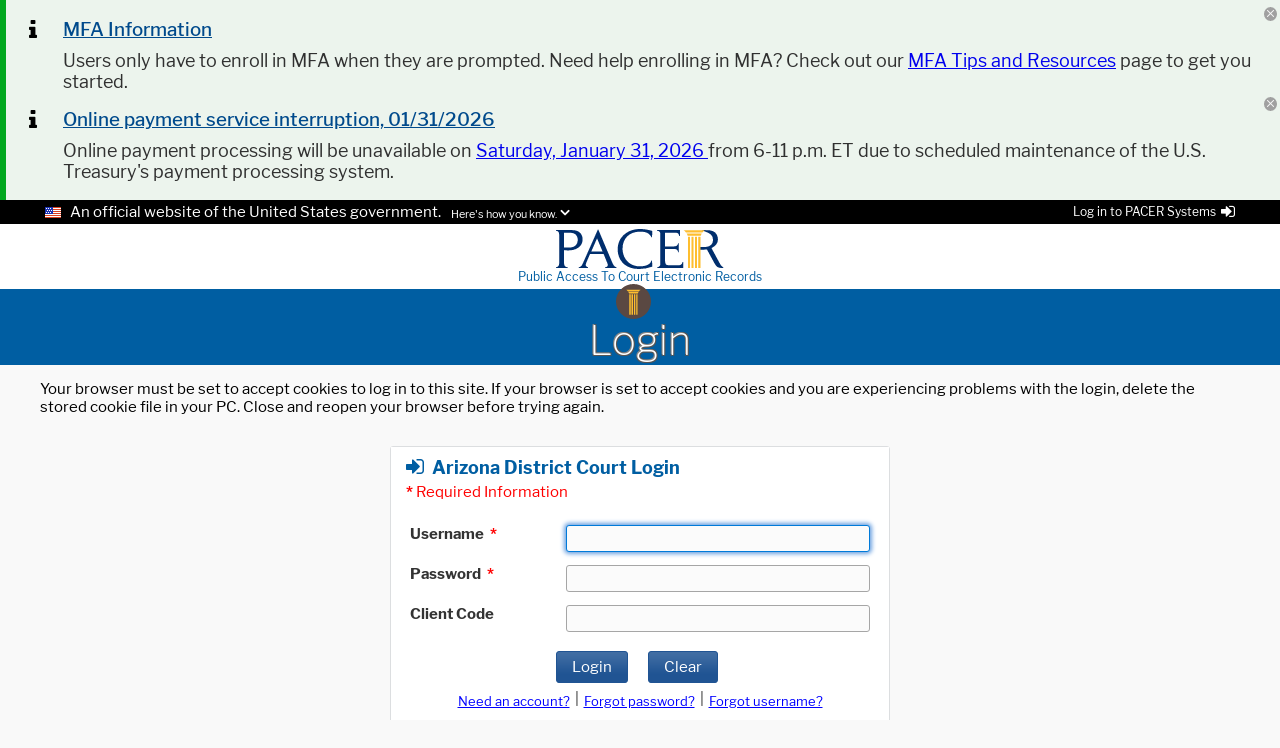

--- FILE ---
content_type: text/html;charset=UTF-8
request_url: https://pacer.login.uscourts.gov/csologin/login.jsf?pscCourtId=AZDC&appurl=https://ecf.azd.uscourts.gov/cgi-bin/StatusQry.pl?696765
body_size: 64238
content:
<!DOCTYPE html>
<html lang="en-US" xmlns="http://www.w3.org/1999/xhtml">
























































































































































<title>PACER: Login
</title><head id="j_idt4"><link type="text/css" rel="stylesheet" href="/csologin/jakarta.faces.resource/theme.css.jsf?ln=primefaces-nova-light" /><link type="text/css" rel="stylesheet" href="/csologin/jakarta.faces.resource/primeicons/primeicons.css.jsf?ln=primefaces" /><script src="/csologin/jakarta.faces.resource/jquery/jquery.js.jsf?ln=primefaces"></script><script src="/csologin/jakarta.faces.resource/jquery/jquery-plugins.js.jsf?ln=primefaces"></script><script src="/csologin/jakarta.faces.resource/core.js.jsf?ln=primefaces"></script><script src="/csologin/jakarta.faces.resource/components.js.jsf?ln=primefaces"></script><link rel="stylesheet" href="/csologin/jakarta.faces.resource/components.css.jsf?ln=primefaces" /><script src="/csologin/jakarta.faces.resource/omnifaces.js.jsf?ln=omnifaces&amp;v=4.5.1"></script><script src="/csologin/jakarta.faces.resource/login/javascript/capslockstate-jquery-plugin.js.jsf"></script><script src="/csologin/jakarta.faces.resource/login/javascript/monkeypatch.js.jsf"></script><script src="/csologin/jakarta.faces.resource/login/javascript/capLockDetection.js.jsf"></script><script src="/csologin/jakarta.faces.resource/validation/validation.js.jsf?ln=primefaces"></script><script src="/csologin/jakarta.faces.resource/locales/locale-en.js.jsf?ln=primefaces"></script><script type="text/javascript">if(window.PrimeFaces){PrimeFaces.settings.locale='en_US';PrimeFaces.settings.viewId='/login.xhtml';PrimeFaces.settings.contextPath='/csologin';PrimeFaces.settings.cookiesSecure=true;PrimeFaces.settings.cookiesSameSite='Strict';PrimeFaces.settings.validateEmptyFields=false;PrimeFaces.settings.considerEmptyStringNull=false;}</script>

    <meta http-equiv="content-type" content="text/html; charset=utf-8" />
    <meta name="viewport" content="width=device-width, initial-scale=1" />

    <link rel="shortcut icon" type="image/png" href="https://pacer.login.uscourts.gov//csologin/resources/images/favicon.png" />
    <link rel="stylesheet" type="text/css" href="/csologin/primefaces-pacer/font-awesome-4.6.3/css/font-awesome.min.css" />
    
    <link rel="stylesheet" type="text/css" href="/csologin/primefaces-pacer/pacerCss_compiled/pacer.css" />
    <link rel="stylesheet" type="text/css" media="print" href="/csologin/primefaces-pacer/pacerCss_compiled/pacerPrint.css" />
		<link rel="stylesheet" type="text/css" href="/csologin/resources/css_compiled/pclResponsiveGrid.css" />
		<link rel="stylesheet" type="text/css" href="/csologin/resources/css_compiled/csologin.css" />
		
		<link rel="stylesheet" type="text/css" href="/csologin/login/css_compiled/pacerLogin.css" />

    <script type="text/javascript" src="/csologin/primefaces-pacer/pacerScripts/pacerScripts.js"></script></head><body id="pscPageBody" class="psc-page"><div id="pnlSystemMessages" style="width: 100%;"><div style="padding-left: 6px; clear: both; background-color: #02a71e;"><div class="psc-notification-msg-group-book-end" style="background-color: #ecf4ed;"> </div><table style="width: 100%; padding: 0 0 0 0; margin: 0 0 0 0; background-color: #ecf4ed;">
<tbody>
<tr>
<td class="psc-notification-col1"><div style="background-color: #ecf4ed; width: 45px;"><span class="fa fa-info psc-notification-image-cell" style="font-size: 1.5em; padding-left: 5px;;"></span></div></td>
<td class=" psc-notification-col2"><div class="psc-notification-msg-header-div" style="background-color: #ecf4ed;"><span class="psc-notification-msg-header">MFA Information </span><br /><div style="float: right; position: relative; top: -40px;"><div id="pgDismissMsg" class="psc-notification-close-bg"><a id="lnkCloseMsg" href="#" class="ui-commandlink ui-widget" onclick="PrimeFaces.ab({s:&quot;lnkCloseMsg&quot;,u:&quot;pnlSystemMessages,pnlSystemMessages&quot;});return false;">
                                        <i class="pi pi-times psc-notification-close"></i></a><script id="lnkCloseMsg_s" type="text/javascript">$(function(){PrimeFaces.cw("CommandLink","widget_lnkCloseMsg",{id:"lnkCloseMsg"});});</script></div></div></div></td>
</tr>
<tr>
<td class="psc-notification-col1"><div style="background-color: #ecf4ed; width: 45px;"></div></td>
<td class=" psc-notification-col2"><div class="psc-notification-msg" style="padding-top: 0; background-color: #ecf4ed;">Users only have to enroll in MFA when they are prompted. Need help enrolling in MFA? Check out our  <a style="font-size:1em" href="https://pacer.uscourts.gov/announcements/2025/08/22/mfa-tips-and-resources#mfa_resources" rel="nofollow">  MFA Tips and Resources</a> page to get you started.</div></td>
</tr>
</tbody>
</table>
</div><div style="padding-left: 6px; clear: both; background-color: #02a71e;"><table style="width: 100%; padding: 0 0 0 0; margin: 0 0 0 0; background-color: #ecf4ed;">
<tbody>
<tr>
<td class="psc-notification-col1"><div style="background-color: #ecf4ed; width: 45px;"><span class="fa fa-info psc-notification-image-cell" style="font-size: 1.5em; padding-left: 5px;;"></span></div></td>
<td class=" psc-notification-col2"><div class="psc-notification-msg-header-div" style="background-color: #ecf4ed;"><span class="psc-notification-msg-header">Online payment service interruption, 01/31/2026</span><br /><div style="float: right; position: relative; top: -40px;"><div class="psc-notification-close-bg"><a id="j_idt51" href="#" class="ui-commandlink ui-widget" onclick="PrimeFaces.ab({s:&quot;j_idt51&quot;,u:&quot;pnlSystemMessages,pnlSystemMessages&quot;});return false;">
                                        <i class="pi pi-times psc-notification-close"></i></a><script id="j_idt51_s" type="text/javascript">$(function(){PrimeFaces.cw("CommandLink","widget_j_idt51",{id:"j_idt51"});});</script></div></div></div></td>
</tr>
<tr>
<td class="psc-notification-col1"><div style="background-color: #ecf4ed; width: 45px;"></div></td>
<td class=" psc-notification-col2"><div class="psc-notification-msg" style="padding-top: 0; background-color: #ecf4ed;">Online payment processing will be unavailable on <a style="font-size:1em" href="https://pacer.uscourts.gov/file-case/developer-resources/pacer-maintenance" rel="nofollow">Saturday, January 31, 2026 </a> from 6-11 p.m.  ET due to scheduled maintenance of the U.S. Treasury&#39;s payment processing system.</div></td>
</tr>
</tbody>
</table>
<div class="psc-notification-msg-group-book-end" style="background-color: #ecf4ed;"> </div></div></div>

	<style>
		.psc-header-button-column {
			width: auto;
			border: none !important;
		}

		.psc-header-column1 {
			width: 170px !important;
			border: none !important;
		}

		.psc-header-column2 {
			border: none !important;
		}

		.psc-header-column3 {
			width: 170px !important;
			border: none !important;
		}

		.psc-header-disclaimer-links {
			background-color: black;
		}

		.psc-header-disclaimer {
			background-color: white;
			height: 50px;
		}

		.psc-header-application-links {
			background-color: white;
			height: 30px;
		}

		.psc-login-links > .ui-panelgrid-header {
			background-color: white;
		}

	</style>


	<style>
	</style><div id="pgLoginLinks" class="psc-header-container-outer">

		<div class="psc-header-container"><div id="pnlLoginLinks" class="ui-panelgrid ui-widget psc-transparent-grid psc-transparent-grid-100-percent psc-login-links-box"><div id="pnlLoginLinks_content" class="ui-panelgrid-content ui-widget-content ui-grid ui-grid-responsive"><div class="ui-g"><div class="ui-panelgrid-cell links-container-right ui-g-12 ui-md-12"><div id="j_idt67" class="ui-panelgrid ui-widget psc-login-links"><div class="ui-panelgrid-header ui-widget-header"><div class="psc-login-instructions" style="margin-bottom: 10px;"><span class="fa fa-sign-in" style="font-size: 1.1em; margin-right: 3px;"></span>Log in to the Federal Judiciary’s electronic public access services.</div></div><div id="j_idt67_content" class="ui-panelgrid-content ui-widget-content ui-grid ui-grid-responsive"><div class="ui-g"><div class="ui-panelgrid-cell psc-header-button-column ui-g-12 ui-md-3"><div class="psc-login-items"><button id="lnkRegistrationWizard" name="lnkRegistrationWizard" type="button" class="ui-button ui-widget ui-state-default ui-corner-all ui-button-text-only" onclick="window.open('http:\/\/pacer.psc.uscourts.gov\/pscof\/regWizard.jsf','_blank')"><span class="ui-button-text ui-c">Registration Wizard</span></button><script id="lnkRegistrationWizard_s" type="text/javascript">$(function(){PrimeFaces.cw("Button","widget_lnkRegistrationWizard",{id:"lnkRegistrationWizard"});});</script></div></div><div class="ui-panelgrid-cell psc-header-button-column ui-g-12 ui-md-3"><div class="psc-login-items"><button id="lnkPCL" name="lnkPCL" type="button" class="ui-button ui-widget ui-state-default ui-corner-all ui-button-text-only" onclick="window.open('https:\/\/pcl.uscourts.gov\/pcl','_blank')"><span class="ui-button-text ui-c">Case Locator</span></button><script id="lnkPCL_s" type="text/javascript">$(function(){PrimeFaces.cw("Button","widget_lnkPCL",{id:"lnkPCL"});});</script></div></div><div class="ui-panelgrid-cell psc-header-button-column ui-g-12 ui-md-3"><div class="psc-login-items"><button id="lnkManageMyAccount" name="lnkManageMyAccount" type="button" class="ui-button ui-widget ui-state-default ui-corner-all ui-button-text-only" onclick="window.open('http:\/\/pacer.psc.uscourts.gov\/pscof\/manage\/maint.jsf','_blank')"><span class="ui-button-text ui-c">Manage My Account</span></button><script id="lnkManageMyAccount_s" type="text/javascript">$(function(){PrimeFaces.cw("Button","widget_lnkManageMyAccount",{id:"lnkManageMyAccount"});});</script></div></div><div class="ui-panelgrid-cell psc-header-button-column ui-g-12 ui-md-3"><div class="psc-login-items"><button id="lnkPacerHome" name="lnkPacerHome" type="button" class="ui-button ui-widget ui-state-default ui-corner-all ui-button-text-only" onclick="window.open('https:\/\/pacer.uscourts.gov','_blank')"><span class="ui-button-text ui-c">PACER Home</span></button><script id="lnkPacerHome_s" type="text/javascript">$(function(){PrimeFaces.cw("Button","widget_lnkPacerHome",{id:"lnkPacerHome"});});</script></div></div></div></div></div></div></div></div></div>

		</div></div><div style="border: none; background-color: black;">
			<div class="psc-header-container"><label id="j_idt84" class="ui-outputlabel ui-widget psc-us-flag-bg-tiny psc-disclaimer-line" style="padding-left: 25px;"><span class="ui-outputlabel-label">An official website of the United States government.</span></label><a id="lnkShowDisclaimer" href="#" class="ui-commandlink ui-widget psc-disclaimer-link" onclick="showDisclaimer();;PrimeFaces.ab({s:&quot;lnkShowDisclaimer&quot;});return false;"><span class="psc-disclaimer-link" style="margin-top: 0;">Here's how you know.</span><span id="howYouKnowDownChevron" class="fa fa-angle-down" style="margin-left: 3px; font-weight: bold; font-size: 1.2em;"></span></a><script id="lnkShowDisclaimer_s" type="text/javascript">$(function(){PrimeFaces.cw("CommandLink","widget_lnkShowDisclaimer",{id:"lnkShowDisclaimer"});});</script><a id="lnkHideDisclaimer" href="#" class="ui-commandlink ui-widget psc-disclaimer-link" onclick="hideDisclaimer();;PrimeFaces.ab({s:&quot;lnkHideDisclaimer&quot;,u:&quot;pscHeaderContainer&quot;});return false;" style="display: none;"><span class="psc-disclaimer-link" style="margin-top: 0;">Here's how you know.</span><span id="howYouKnowUpChevron" class="fa fa-angle-up" style="margin-left: 3px; font-weight: bold; font-size: 1.2em;"></span></a><script id="lnkHideDisclaimer_s" type="text/javascript">$(function(){PrimeFaces.cw("CommandLink","widget_lnkHideDisclaimer",{id:"lnkHideDisclaimer"});});</script><div id="pgUserBlock" class="psc-user-block"><a id="lnkLogUserInShow" href="#" class="ui-commandlink ui-widget" onclick="showLoginLinks();;PrimeFaces.ab({s:&quot;lnkLogUserInShow&quot;});return false;" style="color: unset;"><div class="psc-disclaimer-line-text">Log in to PACER Systems<span class="fa fa-sign-in psc-login-link-icon"></span></div></a><script id="lnkLogUserInShow_s" type="text/javascript">$(function(){PrimeFaces.cw("CommandLink","widget_lnkLogUserInShow",{id:"lnkLogUserInShow"});});</script><a id="lnkLogUserInHide" href="#" class="ui-commandlink ui-widget" onclick="hideLoginLinks();;PrimeFaces.ab({s:&quot;lnkLogUserInHide&quot;});return false;" style="color: unset; display: none;"><div class="psc-disclaimer-line-text">Log in to PACER Systems<span class="fa fa-sign-in psc-login-link-icon"></span></div></a><script id="lnkLogUserInHide_s" type="text/javascript">$(function(){PrimeFaces.cw("CommandLink","widget_lnkLogUserInHide",{id:"lnkLogUserInHide"});});</script></div>

			</div></div><div id="pgHowYouKnow" class="psc-notice-container-outer" style="background-color: white !important;"><div id="pgDisclaimerContainer" class="psc-notice-container-inner"><div id="pnlHowYouKnow" class="ui-panelgrid ui-widget ui-panelgrid-blank"><div id="pnlHowYouKnow_content" class="ui-panelgrid-content ui-widget-content ui-grid ui-grid-responsive"><div class="ui-grid-row"><div class="ui-panelgrid-cell ui-grid-col-6"><div class="dot-gov-image"><span class="psc-disclaimer-text"><b>Official websites use .gov</b><br/>A <b>.gov</b> website belongs to an official government organization in the United States. </span></div></div><div class="ui-panelgrid-cell ui-grid-col-6"><div class="secure-image" style="color: black !important;"><span class="psc-disclaimer-text"><b>Secure .gov websites use HTTPS</b><br/>A <b>lock (</span><span class="fa fa-lock" style="color: black !important;"></span><span class="psc-disclaimer-text" style="color: black !important;">)</b> or <b>https://</b> means you’ve safely connected to the .gov website. Share sensitive information only on official, secure websites. </span></div></div></div></div></div></div></div><div id="pscHeaderContainer" class="psc-header-bg"><div class="psc-header"><div id="pnlEntityOuter" class="pnl-entity-header-container"><div id="j_idt102" class="ui-panelgrid ui-widget psc-transparent-grid psc-transparent-grid-100-percent"><div id="j_idt102_content" class="ui-panelgrid-content ui-widget-content ui-grid ui-grid-responsive"><div class="ui-g"><div class="ui-panelgrid-cell psc-transparent-grid-row psc-transparent-grid-column-25-percent ui-g-12 ui-md-4"><span style="visibility: hidden; width: 75px;">_</span></div><div class="ui-panelgrid-cell psc-transparent-grid-row psc-transparent-grid-column-50-percent ui-g-12 ui-md-4"><div id="pnlEntityInner" class="pnl-entity-header-container-inner"><a id="lnkPacerHomeHeader" href="https://pacer.uscourts.gov" class="ui-link ui-widget psc-login-link psc-link-no-highlight" target="_blank"><img src="/csologin/primefaces-pacer/pacerImages/PACER-logo.svg" alt="P.A.C.E.R." class="psc-pacer-logo-image" />
							<br /><span class="psc-pacer-text">Public Access To Court Electronic Records</span></a></div></div><div class="ui-panelgrid-cell psc-transparent-grid-row psc-transparent-grid-column-25-percent ui-g-12 ui-md-4"><div style="width: 75px; float: right;">
<form id="cbMenuForm" name="cbMenuForm" method="post" action="/csologin/login.jsf" enctype="application/x-www-form-urlencoded">
<input type="hidden" name="cbMenuForm" value="cbMenuForm" />
<button id="cbMenuForm:cbMenuBtn" name="cbMenuForm:cbMenuBtn" class="ui-button ui-widget ui-state-default ui-corner-all ui-button-text-only psc-menu-button" onclick="PrimeFaces.ab({s:&quot;cbMenuForm:cbMenuBtn&quot;,f:&quot;cbMenuForm&quot;,onco:function(xhr,status,args,data){PF('menuSideBar').show();}});return false;" style="float: right; color: white; top: 17px; right: 10px;" type="submit"><span class="ui-button-text ui-c">MENU</span></button><script id="cbMenuForm:cbMenuBtn_s" type="text/javascript">$(function(){PrimeFaces.cw("CommandButton","widget_cbMenuForm_cbMenuBtn",{id:"cbMenuForm:cbMenuBtn"});});</script><input type="hidden" name="jakarta.faces.ViewState" id="j_id1:jakarta.faces.ViewState:0" value="-2688644947184841038:4651380586761242779" autocomplete="off" />
</form></div></div></div></div></div></div><div id="pnlApplicationOuter" class="pnl-application-title-container psc-header-system-logo"><div id="j_idt108" class="ui-panelgrid ui-widget psc-application-icon psc-transparent-grid psc-transparent-grid-100-percent"><div id="j_idt108_content" class="ui-panelgrid-content ui-widget-content ui-grid ui-grid-responsive"><div class="ui-g"><div class="ui-panelgrid-cell psc-transparent-grid-row psc-transparent-grid-column-33-percent ui-g-12 ui-md-4"><span style="visibility: hidden; width: 75px;">_</span></div><div class="ui-panelgrid-cell psc-transparent-grid-row psc-transparent-grid-column-33-percent psc-transparent-grid-centered-column ui-g-12 ui-md-4"><img src="/csologin/primefaces-pacer/pacerImages/Log-In_icon.svg" alt="PACER Log In" class="psc-active-application psc-login-image" /></div><div class="ui-panelgrid-cell psc-transparent-grid-row psc-transparent-grid-column-33-percent ui-g-12 ui-md-4"><span style="visibility: hidden; width: 75px;">_</span></div></div></div></div><div id="pnlApplicationInner" class="pnl-application-title-container-inner"><a id="lnkApplicationHome" href="/csologin/login.jsf" class="ui-link ui-widget psc-login-link psc-link-no-highlight">
							<h1 id="psc-app-name-header">Login</h1></a></div></div></div></div><div class="psc-header-mobile"><div id="j_idt117" class="ui-panelgrid ui-widget psc-transparent-grid psc-transparent-grid-100-percent"><div id="j_idt117_content" class="ui-panelgrid-content ui-widget-content ui-grid ui-grid-responsive"><div class="ui-g"><div class="ui-panelgrid-cell psc-transparent-grid-row ui-g-12 ui-md-12"><div class="psc-header-content">
<form id="pclMobileMenuForm" name="pclMobileMenuForm" method="post" action="/csologin/login.jsf" class="psc-menu" enctype="application/x-www-form-urlencoded">
<input type="hidden" name="pclMobileMenuForm" value="pclMobileMenuForm" />



	<style>

		/* override drop down menu width */
		.ui-menu .ui-menu-parent .ui-menu-child {
			width: 200px !important;
		}
	</style><input type="hidden" name="jakarta.faces.ViewState" id="j_id1:jakarta.faces.ViewState:1" value="-2688644947184841038:4651380586761242779" autocomplete="off" />
</form><div class="psc-header-logo-div"><a href="/csologin/login.jsf" class="ui-link ui-widget psc-header-logo-link psc-logo-dimensions"><div class="psc-header-logo psc-logo-dimensions"></div></a></div><div id="pnlUserBlockOverlayMobile" class="ui-overlaypanel ui-widget ui-widget-content ui-corner-all ui-shadow ui-hidden-container psc-user-info-overlay-panel" style="max-width: 420px;"><div class="ui-overlaypanel-content">
<form id="j_idt127" name="j_idt127" method="post" action="/csologin/login.jsf" enctype="application/x-www-form-urlencoded">
<input type="hidden" name="j_idt127" value="j_idt127" />
<div id="j_idt127:j_idt128" class="ui-panelgrid ui-widget psc-user-panel-grid"><div id="j_idt127:j_idt128_content" class="ui-panelgrid-content ui-widget-content ui-grid ui-grid-responsive"><div class="ui-g"><div class="ui-panelgrid-cell ui-g-12 ui-md-12"><a id="j_idt127:manageMyAccount" href="http://pacer.psc.uscourts.gov/pscof/manage/maint.jsf" class="ui-link ui-widget psc-user-panel-link" target="_blank" onclick="PF('vPnlUserBlockOverlayMobile').hide();">Manage My Account</a></div></div><div class="ui-g"><div class="ui-panelgrid-cell ui-g-12 ui-md-12"><a id="j_idt127:billingHistory" href="http://pacer.login.uscourts.gov/csobill-hist/billingmenu.jsf" class="ui-link ui-widget psc-user-panel-link" target="_blank" onclick="PF('vPnlUserBlockOverlayMobile').hide();">Billing History</a></div></div><div class="ui-g"><div class="ui-panelgrid-cell ui-g-12 ui-md-12"><a id="j_idt127:csoLogoutMobile" href="#" class="ui-commandlink ui-widget psc-user-panel-link" onclick="PrimeFaces.ab({s:&quot;j_idt127:csoLogoutMobile&quot;,f:&quot;j_idt127&quot;});return false;">Logout</a><script id="j_idt127:csoLogoutMobile_s" type="text/javascript">$(function(){PrimeFaces.cw("CommandLink","widget_j_idt127_csoLogoutMobile",{id:"j_idt127:csoLogoutMobile"});});</script></div></div></div></div><input type="hidden" name="jakarta.faces.ViewState" id="j_id1:jakarta.faces.ViewState:2" value="-2688644947184841038:4651380586761242779" autocomplete="off" />
</form></div></div><script id="pnlUserBlockOverlayMobile_s" type="text/javascript">$(function(){PrimeFaces.cw("OverlayPanel","vPnlUserBlockOverlayMobile",{id:"pnlUserBlockOverlayMobile",target:"pnlUserBlockMobile",onShow:function(){setChevron('up', 'upChevronMobile', 'downChevronMobile');},onHide:function(){setChevron('down', 'upChevronMobile', 'downChevronMobile');},my:"right top",at:"right bottom",appendTo:"pnlUserBlockMobile"});});</script></div></div></div><div class="ui-g"><div class="ui-panelgrid-cell psc-transparent-grid-row ui-g-12 ui-md-12"><div class="psc-header-separator"></div></div></div><div class="ui-g"><div class="ui-panelgrid-cell psc-transparent-grid-row ui-g-12 ui-md-12"><svg xmlns="http://www.w3.org/2000/svg" id="j_idt140" width="1" height="10"></svg></div></div></div></div></div><div id="j_idt141" class="ui-sidebar ui-widget ui-widget-content ui-shadow psc-sidebar ui-sidebar-right"><a href="#" class="ui-sidebar-close ui-corner-all"><span class="ui-icon ui-icon-closethick"></span></a><div class="ui-sidebar-content ui-widget-content" id="j_idt141_content"><table id="pgSidebar" class="psc-sidebar-content" style="width: 100%;">
<tbody>
<tr>
<td><div id="accSidebar" class="ui-accordion ui-widget ui-helper-reset ui-hidden-container psc-sidebar-accordion psc-sidebar-content" style=" right: 35px; width: 260px;" role="tablist" data-widget="widget_accSidebar"><div id="accSidebar:j_idt143_header" class="ui-accordion-header ui-helper-reset ui-state-default ui-corner-all" role="tab" aria-expanded="false" aria-selected="false" tabindex="0"><span class="ui-icon ui-icon-triangle-1-e"></span>Log In ...</div><div id="accSidebar:j_idt143" class="ui-accordion-content ui-helper-reset ui-widget-content ui-helper-hidden" role="tabpanel" aria-hidden="true">
<form id="accSidebar:sidebarLoginForm" name="accSidebar:sidebarLoginForm" method="post" action="/csologin/login.jsf" enctype="application/x-www-form-urlencoded">
<input type="hidden" name="accSidebar:sidebarLoginForm" value="accSidebar:sidebarLoginForm" />
<button id="accSidebar:sidebarLoginForm:j_idt144" name="accSidebar:sidebarLoginForm:j_idt144" type="button" class="ui-button ui-widget ui-state-default ui-corner-all ui-button-text-only" style="width: 225px; margin-bottom: 5px;" onclick="window.open('http:\/\/pacer.psc.uscourts.gov\/pscof\/regWizard.jsf','_blank')"><span class="ui-button-text ui-c">Registration Wizard</span></button><script id="accSidebar:sidebarLoginForm:j_idt144_s" type="text/javascript">$(function(){PrimeFaces.cw("Button","widget_accSidebar_sidebarLoginForm_j_idt144",{id:"accSidebar:sidebarLoginForm:j_idt144"});});</script><button id="accSidebar:sidebarLoginForm:j_idt145" name="accSidebar:sidebarLoginForm:j_idt145" type="button" class="ui-button ui-widget ui-state-default ui-corner-all ui-button-text-only" style="width: 225px; margin-bottom: 5px;" onclick="window.open('https:\/\/pcl.uscourts.gov\/pcl','_blank')"><span class="ui-button-text ui-c">PACER Case Locator</span></button><script id="accSidebar:sidebarLoginForm:j_idt145_s" type="text/javascript">$(function(){PrimeFaces.cw("Button","widget_accSidebar_sidebarLoginForm_j_idt145",{id:"accSidebar:sidebarLoginForm:j_idt145"});});</script><button id="accSidebar:sidebarLoginForm:j_idt146" name="accSidebar:sidebarLoginForm:j_idt146" type="button" class="ui-button ui-widget ui-state-default ui-corner-all ui-button-text-only" style="width: 225px; margin-bottom: 5px;" onclick="window.open('http:\/\/pacer.psc.uscourts.gov\/pscof\/manage\/maint.jsf','_blank')"><span class="ui-button-text ui-c">Manage My Account</span></button><script id="accSidebar:sidebarLoginForm:j_idt146_s" type="text/javascript">$(function(){PrimeFaces.cw("Button","widget_accSidebar_sidebarLoginForm_j_idt146",{id:"accSidebar:sidebarLoginForm:j_idt146"});});</script><button id="accSidebar:sidebarLoginForm:j_idt147" name="accSidebar:sidebarLoginForm:j_idt147" type="button" class="ui-button ui-widget ui-state-default ui-corner-all ui-button-text-only" style="width: 225px; margin-bottom: 5px;" onclick="window.open('https:\/\/pacer.uscourts.gov','_blank')"><span class="ui-button-text ui-c">PACER Home</span></button><script id="accSidebar:sidebarLoginForm:j_idt147_s" type="text/javascript">$(function(){PrimeFaces.cw("Button","widget_accSidebar_sidebarLoginForm_j_idt147",{id:"accSidebar:sidebarLoginForm:j_idt147"});});</script><input type="hidden" name="jakarta.faces.ViewState" id="j_id1:jakarta.faces.ViewState:3" value="-2688644947184841038:4651380586761242779" autocomplete="off" />
</form></div><input id="accSidebar_active" name="accSidebar_active" type="hidden" autocomplete="off" value="null" /></div><script id="accSidebar_s" type="text/javascript">$(function(){PrimeFaces.cw("AccordionPanel","widget_accSidebar",{id:"accSidebar",toggleSpeed:500});});</script></td>
</tr>
</tbody>
</table>
</div></div><script id="j_idt141_s" type="text/javascript">$(function(){PrimeFaces.cw("Sidebar","menuSideBar",{id:"j_idt141"});});</script><div class="psc-page-body" style="border: none; padding: 5px 5px;">
            <div class="psc-page-content">
<form id="j_idt154" name="j_idt154" method="post" action="/csologin/login.jsf" enctype="application/x-www-form-urlencoded">
<input type="hidden" name="j_idt154" value="j_idt154" />
<div id="j_idt154:messenger" class="ui-messages ui-widget" aria-live="polite"></div><script id="j_idt154:messenger_s" type="text/javascript">$(function(){PrimeFaces.cw("Messages","widget_j_idt154_messenger",{id:"j_idt154:messenger"});});</script><input type="hidden" name="jakarta.faces.ViewState" id="j_id1:jakarta.faces.ViewState:4" value="-2688644947184841038:4651380586761242779" autocomplete="off" />
</form><div id="loginPage"><span style="left: 25px; right: 25px; margin-bottom: 20px; margin-top: 20px;">Your browser must be set to accept cookies to log in to this site. If your browser is set to accept cookies and you are experiencing problems with the login, delete the stored cookie file in your PC. Close and reopen your browser before trying again.</span><div style="width: 100%;margin-top: 30px; margin-bottom: 30px;"><div style="width: 100%;margin: 0 auto; max-width: 500px;min-width: 200px;"><div id="pscLoginPanel" class="ui-panel ui-widget ui-widget-content ui-corner-all psc-login-panel psc-pacer-blue-fg psc-white-bg" style="top: 0; padding: 0 0 0 0; margin: 0 0 0 0;" data-widget="widget_pscLoginPanel" role="region"><div id="pscLoginPanel_content" class="ui-panel-content ui-widget-content">


	<style>
		@media screen and (max-width: 750px) {
			.psc-login-panel-grid-spacer {
				display: none;
			}

		}
		@media screen and (min-width: 751px) {
			.psc-login-panel-grid-spacer {
				display: inline;
			}
		}


		@media screen and (max-width: 750px) {
			.psc-login-panel-grid .ui-grid-row {
				margin-bottom: 0;
			}
		}

		@media screen and (min-width: 751px) {
			.psc-login-panel-grid .ui-grid-row {
				margin-bottom: 5px;
				margin-right: 0;
			}
		}


	</style>
	<style>
		/*.ui-chkbox-icon.ui-icon {*/
		/*margin: 0px;*/
		/*}*/

		.ckboxlCol1 {
			vertical-align: top;
			padding-right: 5px;
			padding-top: 2px;
		}
	</style><div id="redactionConfirmation" class="ui-dialog ui-widget ui-widget-content ui-corner-all ui-shadow ui-hidden-container" style="display:none"><div class="ui-dialog-titlebar ui-widget-header ui-helper-clearfix ui-corner-top"><span id="redactionConfirmation_title" class="ui-dialog-title">Redaction Agreement</span></div><div class="ui-dialog-content ui-widget-content" id="redactionConfirmation_content">
<form id="regmsg" name="regmsg" method="post" action="/csologin/login.jsf" enctype="application/x-www-form-urlencoded" style="width: 450px; height: 275px;">
<input type="hidden" name="regmsg" value="regmsg" />
<div id="regmsg:j_idt167" class="ui-panel ui-widget ui-widget-content ui-corner-all psc-login-panel-borderless" style="font-size: 0.9em;" data-widget="widget_regmsg_j_idt167" role="region"><div id="regmsg:j_idt167_content" class="ui-panel-content ui-widget-content"><span class="psc-login-fbold">IMPORTANT NOTICE OF REDACTION RESPONSIBILITY: </span>
					<p>
						All filers must redact: Social Security or taxpayer-identification numbers; dates of birth;
						names of minor children; financial account numbers; and in criminal cases, home addresses in compliance with
						<a id="regmsg:aphtml" name="regmsg:aphtml" href="https://www.law.cornell.edu/rules/frap/rule_25" style="font-size: 0.9em;" target="_blank" class="psc-stable-command-link">Fed. R. App. P. 25(a)(5)</a>,
						<a id="regmsg:cvhtml" name="regmsg:cvhtml" href="https://www.law.cornell.edu/rules/frcp/rule_5.2" style="font-size: 0.9em;" target="_blank" class="psc-stable-command-link">Fed. R. Civ. P. 5.2</a>,
						<a id="regmsg:crhtml" name="regmsg:crhtml" href="https://www.law.cornell.edu/rules/frcrmp/rule_49.1" style="font-size: 0.9em;" target="_blank" class="psc-stable-command-link">Fed. R. Crim. P. 49.1</a>,
						or <a id="regmsg:bkhtml" name="regmsg:bkhtml" href="https://www.law.cornell.edu/rules/frbp/rule_9037" style="font-size: 0.9em;" target="_blank" class="psc-stable-command-link">Fed. R. Bankr. P. 9037</a>.
						This requirement applies to all documents, including attachments.
					</p><table border="0" frame="none" width="100%">
<tbody>
<tr>
<td class="ckboxlCol1"><div id="regmsg:chkRedact" class="ui-selectbooleancheckbox ui-chkbox ui-widget"><div class="ui-helper-hidden-accessible"><input id="regmsg:chkRedact_input" name="regmsg:chkRedact_input" type="checkbox" aria-label="Check to agree." onchange="PrimeFaces.ab({s:&quot;regmsg:chkRedact&quot;,e:&quot;valueChange&quot;,f:&quot;regmsg&quot;,p:&quot;regmsg:chkRedact&quot;,u:&quot;regmsg:bpmConfirm&quot;});" /></div><div class="ui-chkbox-box ui-widget ui-corner-all ui-state-default"><span class="ui-chkbox-icon ui-icon ui-icon-blank ui-c"></span></div></div><script id="regmsg:chkRedact_s" type="text/javascript">$(function(){PrimeFaces.cw("SelectBooleanCheckbox","widget_regmsg_chkRedact",{id:"regmsg:chkRedact"});});</script></td>
<td class=" ckboxlCol2"><span style="font-size: 0.9em;">I understand that, if I file, I must comply with the redaction rules. I have read this notice.</span></td>
</tr>
</tbody>
</table>
</div></div><script id="regmsg:j_idt167_s" type="text/javascript">$(function(){PrimeFaces.cw("Panel","widget_regmsg_j_idt167",{id:"regmsg:j_idt167"});});</script><div id="regmsg:pgroup" class="text-center"><button id="regmsg:bpmConfirm" name="regmsg:bpmConfirm" class="ui-button ui-widget ui-state-default ui-corner-all ui-button-text-only" onclick="PrimeFaces.ab({s:&quot;regmsg:bpmConfirm&quot;,f:&quot;regmsg&quot;,pa:[{name:&quot;dialogName&quot;,value:&quot;redactionDlg&quot;}]});return false;" style="margin-right: 10px;" type="submit"><span class="ui-button-text ui-c">Continue</span></button><script id="regmsg:bpmConfirm_s" type="text/javascript">$(function(){PrimeFaces.cw("CommandButton","widget_regmsg_bpmConfirm",{id:"regmsg:bpmConfirm"});});</script><button id="regmsg:bpmCancel" name="regmsg:bpmCancel" class="ui-button ui-widget ui-state-default ui-corner-all ui-button-text-only" onclick="PrimeFaces.ab({s:&quot;regmsg:bpmCancel&quot;,f:&quot;regmsg&quot;});return false;" style="margin-right: 20px;" type="submit"><span class="ui-button-text ui-c">Cancel</span></button><script id="regmsg:bpmCancel_s" type="text/javascript">$(function(){PrimeFaces.cw("CommandButton","widget_regmsg_bpmCancel",{id:"regmsg:bpmCancel"});});</script></div><input type="hidden" name="jakarta.faces.ViewState" id="j_id1:jakarta.faces.ViewState:5" value="-2688644947184841038:4651380586761242779" autocomplete="off" />
</form></div></div><script id="redactionConfirmation_s" type="text/javascript">$(function(){PrimeFaces.cw("Dialog","redactionDlg",{id:"redactionConfirmation",resizable:false,modal:true,appendTo:"@(body)"});});</script><div id="mfaLoginDlg" class="ui-dialog ui-widget ui-widget-content ui-corner-all ui-shadow ui-hidden-container" style="display:none"><div class="ui-dialog-titlebar ui-widget-header ui-helper-clearfix ui-corner-top"><span id="mfaLoginDlg_title" class="ui-dialog-title">One-Time Passcode</span><a href="#" class="ui-dialog-titlebar-icon ui-dialog-titlebar-close ui-corner-all"><span class="ui-icon ui-icon-closethick"></span></a></div><div class="ui-dialog-content ui-widget-content" id="mfaLoginDlg_content">
        <style>
            .ui-messages-error {
                margin-top: 0 !important;
            }

            .no-asterisk span.ui-outputlabel-rfi{
                display: none !important;
            }
        </style>
<form id="j_idt186" name="j_idt186" method="post" action="/csologin/login.jsf" enctype="application/x-www-form-urlencoded">
<input type="hidden" name="j_idt186" value="j_idt186" />
<script id="j_idt188" type="text/javascript">command_j_idt188 = function() {return PrimeFaces.ab({s:"j_idt188",f:"j_idt186",g:false,pa:arguments[0]});};$(function() {command_j_idt188();});</script><div id="mfaCountDownDiv" style="width: 100%;"><div id="j_idt189" class="ui-panel ui-widget ui-widget-content ui-corner-all" style="border: 1px solid darkgrey; margin-bottom: 10px;" data-widget="widget_j_idt189" role="region"><div id="j_idt189_content" class="ui-panel-content ui-widget-content">This page will expire in <span id="txtCountDownTimer">10 minutes 0 seconds</span></div></div><script id="j_idt189_s" type="text/javascript">$(function(){PrimeFaces.cw("Panel","widget_j_idt189",{id:"j_idt189"});});</script></div><div id="mfaCountDownExpiredDiv" style="width: 100%; display: none;"><div id="j_idt191" class="ui-panel ui-widget ui-widget-content ui-corner-all" style="border: 1px solid darkgrey; margin-bottom: 10px;" data-widget="widget_j_idt191" role="region"><div id="j_idt191_content" class="ui-panel-content ui-widget-content">This page has expired.<br /></div></div><script id="j_idt191_s" type="text/javascript">$(function(){PrimeFaces.cw("Panel","widget_j_idt191",{id:"j_idt191"});});</script></div><input type="hidden" name="jakarta.faces.ViewState" id="j_id1:jakarta.faces.ViewState:6" value="-2688644947184841038:4651380586761242779" autocomplete="off" />
</form><div id="mfaFormPnl" class="ui-panel ui-widget ui-widget-content ui-corner-all" data-widget="widget_mfaFormPnl" role="region"><div id="mfaFormPnl_content" class="ui-panel-content ui-widget-content">
<form id="mfaForm" name="mfaForm" method="post" action="/csologin/login.jsf" enctype="application/x-www-form-urlencoded" style="padding: 5px 5px; max-width: 440px;">
<input type="hidden" name="mfaForm" value="mfaForm" />
<div id="mfaForm:messages" class="ui-messages ui-widget" aria-live="polite"></div><script id="mfaForm:messages_s" type="text/javascript">$(function(){PrimeFaces.cw("Messages","widget_mfaForm_messages",{id:"mfaForm:messages"});});</script><div id="mfaForm:j_idt194" class="ui-panelgrid ui-widget psc-transparent-grid psc-transparent-grid-100-percent"><div id="mfaForm:j_idt194_content" class="ui-panelgrid-content ui-widget-content ui-grid ui-grid-responsive"><div class="ui-g"><div class="ui-panelgrid-cell psc-transparent-grid-row ui-g-12 ui-md-12"><div style="margin-bottom: 5px;">Please enter the one-time passcode displayed on your registered authentication app or a backup code. Click <span style="font-weight: bold;">Submit</span> to proceed.</div></div></div><div class="ui-g"><div class="ui-panelgrid-cell psc-transparent-grid-row ui-g-12 ui-md-12"><input id="mfaForm:mfaInput" name="mfaForm:mfaInput" type="text" style="margin-right: 6px; margin-bottom: 10px;" class="ui-inputfield ui-inputtext ui-widget ui-state-default ui-corner-all" aria-required="true" autocomplete="off" maxlength="20" aria-label="One-time passcode" /><script id="mfaForm:mfaInput_s" type="text/javascript">$(function(){PrimeFaces.cw("InputText","widget_mfaForm_mfaInput",{id:"mfaForm:mfaInput",maxlength:20});});</script><button id="mfaForm:btnOk" name="mfaForm:btnOk" class="ui-button ui-widget ui-state-default ui-corner-all ui-button-text-only" aria-label="Submit" onclick="PrimeFaces.ab({s:&quot;mfaForm:btnOk&quot;,f:&quot;mfaForm&quot;,u:&quot;mfaFormPnl,mfaForm,mfaMaxMsg,loginForm&quot;,onco:function(xhr,status,args,data){if (args.mfaValidated) { PF('mfaLoginDlg').hide(); };}});return false;" style="margin-top: 10px;" type="submit"><span class="ui-button-text ui-c">Submit</span></button><script id="mfaForm:btnOk_s" type="text/javascript">$(function(){PrimeFaces.cw("CommandButton","widget_mfaForm_btnOk",{id:"mfaForm:btnOk"});});</script><button id="mfaForm:btnCancel" name="mfaForm:btnCancel" class="ui-button ui-widget ui-state-default ui-corner-all ui-button-text-only" aria-label="Cancel" onclick="PF('mfaLoginDlg').hide();" style="margin-top: 10px" type="button"><span class="ui-button-text ui-c">Cancel</span></button><script id="mfaForm:btnCancel_s" type="text/javascript">$(function(){PrimeFaces.cw("CommandButton","widget_mfaForm_btnCancel",{id:"mfaForm:btnCancel"});});</script></div></div><div class="ui-g"><div class="ui-panelgrid-cell psc-transparent-grid-row ui-g-12 ui-md-12">
                    <div style="margin-top: 5px">
                        Need help with entering a One-Time Passcode?  Check out our  <a target="_blank" href="https://pacer.uscourts.gov/announcements/2025/09/09/mfa-tips-and-resources">MFA Tips and Resources.</a>
                    </div></div></div></div></div><input type="hidden" name="jakarta.faces.ViewState" id="j_id1:jakarta.faces.ViewState:7" value="-2688644947184841038:4651380586761242779" autocomplete="off" />
</form></div></div><script id="mfaFormPnl_s" type="text/javascript">$(function(){PrimeFaces.cw("Panel","widget_mfaFormPnl",{id:"mfaFormPnl"});});</script></div></div><script id="mfaLoginDlg_s" type="text/javascript">$(function(){PrimeFaces.cw("Dialog","mfaLoginDlg",{id:"mfaLoginDlg",modal:true,appendTo:"@(body)",closeOnEscape:true,onShow:function(){startMFACountdown()}});});</script>

    <script type="text/javascript">
        var MFA_COUNT_DOWN_TIME = 600; // in seconds - 600 is 10 minutes
        var MFA_TIME_REMAINING_WHEN_DIALOG_SHOWS = MFA_COUNT_DOWN_TIME;

        var MFA_COUNT_DOWN_INITIAL_DISPLAY = "10 minutes 0 seconds";
        var MFA_MILLISECOND = 1000;
        var MFA_MINUTE = 60;
        var mfaCountDownSecondsRemaining = MFA_COUNT_DOWN_TIME;
        var mfa_ProcessTimer;

        var mfaTimerProcess; // the timer that monitors a user's inactivity
        var mfa_timer_is_on = 0; // is this necessary?

        var mfaCountDownElement = "txtCountDownTimer";
        var mfaTxtCountDownTimer = null
        var mfaCloseBtnMfaForm = "mfaForm:btnCancel";
        var mfaCloseBtnSecForm = "secQuestForm:btnCloseSec";

        function startMFACountdown() {
            if (!mfaTxtCountDownTimer) {
                mfaTxtCountDownTimer = document.getElementById(mfaCountDownElement);
            }
            mfaCountDownSecondsRemaining = MFA_COUNT_DOWN_TIME;
            mfaTxtCountDownTimer.innerHTML = MFA_COUNT_DOWN_INITIAL_DISPLAY;
            doMFATimer();
        }

        function doMFATimer() {
            if (!mfa_timer_is_on) {
                mfa_timer_is_on = 1;
                mfaTimedCount();
            }
        }

        function mfaTimedCount() {
            // javascript lacks 'integer' division so just remove the value after
            // a decimal
            var mfaMinutesRemaining = Math.floor(mfaCountDownSecondsRemaining / MFA_MINUTE);
            var mfaSecondsRemaining = mfaCountDownSecondsRemaining % MFA_MINUTE;
            var mfaCountDownMessage = "";

            if (mfaMinutesRemaining > 1) {
                mfaCountDownMessage += mfaMinutesRemaining + " minutes ";
            } else if (mfaMinutesRemaining == 1) {
                mfaCountDownMessage += "1 minute ";
            }

            if (mfaSecondsRemaining == 1) {
                mfaCountDownMessage += "1 second";
            } else {
                mfaCountDownMessage += mfaSecondsRemaining + " seconds";
            }
            document.getElementById(mfaCountDownElement).innerHTML = mfaCountDownMessage;
            if (mfaCountDownSecondsRemaining == 0) {
                mfaStopCount();
                var mfaCountDownDiv = document.getElementById("mfaCountDownDiv");
                var mfaExpiredDiv = document.getElementById("mfaCountDownExpiredDiv");
                var mfaCloseForm = document.getElementById(mfaCloseBtnMfaForm);

                if (!mfaCloseForm) {
                    mfaCloseForm = document.getElementById(mfaCloseBtnSecForm);
                }

                mfaCountDownDiv.style.display = "none";
                mfaExpiredDiv.style.display = "block";
                mfaCloseForm.click();

                return;
            }
            mfaCountDownSecondsRemaining = mfaCountDownSecondsRemaining - 1;
            mfa_ProcessTimer = setTimeout("mfaTimedCount()", MFA_MILLISECOND);
        }
        function mfaStopCount() {
            clearTimeout(mfa_ProcessTimer);
            mfa_timer_is_on = 0;
        }
    </script><div id="acknowledgeDlg" class="ui-dialog ui-widget ui-widget-content ui-corner-all ui-shadow ui-hidden-container" style="display:none"><div class="ui-dialog-content ui-widget-content" id="acknowledgeDlg_content">
        <br />
        Please acknowledge that you have read and understood the Redaction Noticing Requirements.
        <br /><button id="btnAckOkay" name="btnAckOkay" class="ui-button ui-widget ui-state-default ui-corner-all ui-button-text-only" onclick="PrimeFaces.bcn(this,event,[function(event){PF('acknowledgeDlg').hide();},function(event){PrimeFaces.ab({s:&quot;btnAckOkay&quot;});return false;}]);" style="margin-top: 10px" type="submit"><span class="ui-button-text ui-c">OK</span></button><script id="btnAckOkay_s" type="text/javascript">$(function(){PrimeFaces.cw("CommandButton","widget_btnAckOkay",{id:"btnAckOkay"});});</script></div></div><script id="acknowledgeDlg_s" type="text/javascript">$(function(){PrimeFaces.cw("Dialog","acknowledgeDlg",{id:"acknowledgeDlg",appendTo:"@(body)"});});</script>

	<link rel="stylesheet" type="text/css" href="/csologin/login/css_compiled/pacerLogin.css" /><div id="popupMsgId" class="ui-dialog ui-widget ui-widget-content ui-corner-all ui-shadow ui-hidden-container" style="display:none"><div class="ui-dialog-titlebar ui-widget-header ui-helper-clearfix ui-corner-top"><span id="popupMsgId_title" class="ui-dialog-title"></span></div><div class="ui-dialog-content ui-widget-content" id="popupMsgId_content"></div></div><script id="popupMsgId_s" type="text/javascript">$(function(){PrimeFaces.cw("Dialog","popupMsg",{id:"popupMsgId",resizable:false,modal:true,width:"500",appendTo:"@(body)",dynamic:true});});</script>
	<style>
		/*.ui-chkbox-icon.ui-icon {*/
		/*margin: 0px;*/
		/*}*/

		.ckboxlCol1 {
			vertical-align: top;
			padding-right: 5px;
			padding-top: 2px;
		}
	</style><div id="userUpdateDlg" class="ui-dialog ui-widget ui-widget-content ui-corner-all ui-shadow ui-hidden-container" style="display:none"><div class="ui-dialog-titlebar ui-widget-header ui-helper-clearfix ui-corner-top"><span id="userUpdateDlg_title" class="ui-dialog-title">User Update Required</span></div><div class="ui-dialog-content ui-widget-content" id="userUpdateDlg_content">
<form id="frmUserUpdate" name="frmUserUpdate" method="post" action="/csologin/login.jsf" enctype="application/x-www-form-urlencoded" style="width: 500px;">
<input type="hidden" name="frmUserUpdate" value="frmUserUpdate" />
<div style="padding-bottom: 20px;">
				<p></p>
				<p>Please click <span style="font-weight: bold;">Continue </span>to update the required information. You may skip this update <span style="font-weight: bold;">1 </span>time before your access is restricted. 
				</p></div><div id="frmUserUpdate:pgroup" class="text-center"><button id="frmUserUpdate:bpmConfirm" name="frmUserUpdate:bpmConfirm" class="ui-button ui-widget ui-state-default ui-corner-all ui-button-text-only" onclick="PrimeFaces.ab({s:&quot;frmUserUpdate:bpmConfirm&quot;,f:&quot;frmUserUpdate&quot;,pa:[{name:&quot;dialogName&quot;,value:&quot;userUpdateDlg&quot;}]});return false;" style="margin-right: 10px;" type="submit"><span class="ui-button-text ui-c">Continue</span></button><script id="frmUserUpdate:bpmConfirm_s" type="text/javascript">$(function(){PrimeFaces.cw("CommandButton","widget_frmUserUpdate_bpmConfirm",{id:"frmUserUpdate:bpmConfirm"});});</script><button id="frmUserUpdate:bpmSkip" name="frmUserUpdate:bpmSkip" class="ui-button ui-widget ui-state-default ui-corner-all ui-button-text-only" onclick="PrimeFaces.ab({s:&quot;frmUserUpdate:bpmSkip&quot;,f:&quot;frmUserUpdate&quot;,pa:[{name:&quot;dialogName&quot;,value:&quot;userUpdateDlg&quot;}]});return false;" style="margin-right: 20px;" type="submit"><span class="ui-button-text ui-c">Skip</span></button><script id="frmUserUpdate:bpmSkip_s" type="text/javascript">$(function(){PrimeFaces.cw("CommandButton","widget_frmUserUpdate_bpmSkip",{id:"frmUserUpdate:bpmSkip"});});</script></div><input type="hidden" name="jakarta.faces.ViewState" id="j_id1:jakarta.faces.ViewState:8" value="-2688644947184841038:4651380586761242779" autocomplete="off" />
</form></div></div><script id="userUpdateDlg_s" type="text/javascript">$(function(){PrimeFaces.cw("Dialog","userUpdateDlg",{id:"userUpdateDlg",resizable:false,modal:true,appendTo:"@(body)"});});</script>
<form id="loginForm" name="loginForm" method="post" action="/csologin/login.jsf?pscCourtId=AZDC&amp;appurl=https%3A%2F%2Fecf.azd.uscourts.gov%2Fcgi-bin%2FStatusQry.pl%3F696765" enctype="application/x-www-form-urlencoded" role="form" aria-labelledby="pclLoginHeading" data-partialsubmit="true">
<input type="hidden" name="loginForm" value="loginForm" />
<script id="loginForm:j_idt276" type="text/javascript">clearAll = function() {return PrimeFaces.ab({s:"loginForm:j_idt276",f:"loginForm",u:"loginForm",pa:arguments[0]});}</script>
			<script type="text/javascript">
				function callToClearAllBean () {
					clearAll();
				}
			</script><span id="loginForm:j_idt278"></span><script type="text/javascript">$(function(){PrimeFaces.focus(null, 'loginForm:userNamePanel');});</script><div id="loginForm:j_idt279" class="ui-blockui-content ui-widget ui-widget-content ui-corner-all ui-helper-hidden ui-shadow"></div><script id="loginForm:j_idt279_s" type="text/javascript">$(function(){PrimeFaces.cw("BlockUI","widget_loginForm_j_idt279",{id:"loginForm:j_idt279",block:"pscLoginPanel",triggers:"loginForm:fbtnLogin"});});</script><span class="fa fa-sign-in psc-pacer-blue-fg" style="font-size: 1.4em;"></span><span class="psc-login-panel-header psc-pacer-blue-fg" style="padding-left: 8px;">Arizona District Court Login</span><div style="padding: 5px 10px 20px 0; font-size: 0.80em;">
				<span style="color: #FF0000;"> <b>*</b> Required Information</span></div><div id="loginForm:pclLoginMessages" class="ui-messages ui-widget" style="font-size: 0.85em;" role="alert" aria-live="assertive"></div><script id="loginForm:pclLoginMessages_s" type="text/javascript">$(function(){PrimeFaces.cw("Messages","widget_loginForm_pclLoginMessages",{id:"loginForm:pclLoginMessages"});});</script><div id="loginForm:userNamePanel" class="ui-panelgrid ui-widget ui-panelgrid-blank psc-login-panel-grid"><div id="loginForm:userNamePanel_content" class="ui-panelgrid-content ui-widget-content ui-grid ui-grid-responsive"><div class="ui-grid-row"><div class="ui-panelgrid-cell psc-login-panel-grid ui-grid-col-4 psc-login-min-width-90"><label id="loginForm:j_idt284" class="ui-outputlabel ui-widget ui-required" style="font-size: 0.9em; font-weight: bold;" for="loginForm:loginName"><span class="ui-outputlabel-label">Username</span><span class="ui-outputlabel-rfi">*</span></label></div><div class="ui-panelgrid-cell psc-login-panel-grid ui-grid-col-8"><input id="loginForm:loginName" name="loginForm:loginName" type="text" style="width: 100%;" class="ui-inputfield ui-inputtext ui-widget ui-state-default ui-corner-all psc-login-input" autocomplete="off" aria-required="true" /><script id="loginForm:loginName_s" type="text/javascript">$(function(){PrimeFaces.cw("InputText","widget_loginForm_loginName",{id:"loginForm:loginName"});});</script><div id="loginForm:j_idt286" role="alert" aria-atomic="true" aria-live="polite" class="ui-message"></div><script id="loginForm:j_idt286_s" type="text/javascript">$(function(){PrimeFaces.cw("Message","widget_loginForm_j_idt286",{id:"loginForm:j_idt286",target:"loginForm:loginName"});});</script></div></div><div class="ui-grid-row"><div class="ui-panelgrid-cell psc-login-panel-grid ui-grid-col-4 psc-login-min-width-90"><label id="loginForm:j_idt287" class="ui-outputlabel ui-widget ui-required" style="font-size: 0.9em; font-weight: bold;" for="loginForm:password"><span class="ui-outputlabel-label">Password</span><span class="ui-outputlabel-rfi">*</span></label></div><div class="ui-panelgrid-cell psc-login-panel-grid ui-grid-col-8"><input id="loginForm:password" name="loginForm:password" type="password" class="ui-password ui-inputfield ui-widget ui-state-default ui-corner-all psc-login-input" style="width: 100%;" autocomplete="off" aria-required="true" /><script id="loginForm:password_s" type="text/javascript">$(function(){PrimeFaces.cw("Password","widget_loginForm_password",{id:"loginForm:password"});});</script><div id="loginForm:j_idt290" role="alert" aria-atomic="true" aria-live="polite" class="ui-message"></div><script id="loginForm:j_idt290_s" type="text/javascript">$(function(){PrimeFaces.cw("Message","widget_loginForm_j_idt290",{id:"loginForm:j_idt290",target:"loginForm:password"});});</script>
					<span id="statetext" style="line-height: 0.5;"></span></div></div><div class="ui-grid-row"><div class="ui-panelgrid-cell psc-login-panel-grid ui-grid-col-4 psc-login-min-width-90"><label id="loginForm:j_idt293" class="ui-outputlabel ui-widget" style="font-size: 0.9em; font-weight: bold;" for="loginForm:clientCode"><span class="ui-outputlabel-label">Client Code</span></label></div><div class="ui-panelgrid-cell psc-login-panel-grid ui-grid-col-8"><input id="loginForm:clientCode" name="loginForm:clientCode" type="text" value="" style="width: 100%;" class="ui-inputfield ui-inputtext ui-widget ui-state-default ui-corner-all psc-login-input" maxlength="32" /><script id="loginForm:clientCode_s" type="text/javascript">$(function(){PrimeFaces.cw("InputText","widget_loginForm_clientCode",{id:"loginForm:clientCode",maxlength:32});});</script><div id="loginForm:j_idt295" role="alert" aria-atomic="true" aria-live="polite" class="ui-message"></div><script id="loginForm:j_idt295_s" type="text/javascript">$(function(){PrimeFaces.cw("Message","widget_loginForm_j_idt295",{id:"loginForm:j_idt295",target:"loginForm:clientCode"});});</script></div></div></div></div><div style="width: 100%; padding-top: 10px; text-align: center; padding-bottom: 2px;"><button id="loginForm:fbtnLogin" name="loginForm:fbtnLogin" class="ui-button ui-widget ui-state-default ui-corner-all ui-button-text-only" onclick="PrimeFaces.ab({s:&quot;loginForm:fbtnLogin&quot;,f:&quot;loginForm&quot;,u:&quot;redactionConfirmation,popupMsgId,loginForm:userNamePanel,userUpdateDlg&quot;});return false;" style="margin-right: 20px;" type="submit"><span class="ui-button-text ui-c">Login</span></button><script id="loginForm:fbtnLogin_s" type="text/javascript">$(function(){PrimeFaces.cw("CommandButton","widget_loginForm_fbtnLogin",{id:"loginForm:fbtnLogin"});});</script><button id="loginForm:btnClear" name="loginForm:btnClear" class="ui-button ui-widget ui-state-default ui-corner-all ui-button-text-only" onclick="callToClearAllBean()" type="button"><span class="ui-button-text ui-c">Clear</span></button><script id="loginForm:btnClear_s" type="text/javascript">$(function(){PrimeFaces.cw("CommandButton","widget_loginForm_btnClear",{id:"loginForm:btnClear"});});</script></div><div style="width: 100%; text-align: center; padding-top: 5px; font-size: 0.85em; padding-bottom: 10px;"><a id="loginForm:register" name="loginForm:register" href="https://pacer.psc.uscourts.gov/pscof/registration.jsf" style="margin: 0 0 5px 0;" class="psc-stable-command-link psc-login-command-link">Need an account?</a><span style="padding: 0 5px 0 5px;">|</span><a id="loginForm:forgotPW" name="loginForm:forgotPW" href="https://pacer.psc.uscourts.gov/pscof/forgotPassword.jsf?csoLogin=true" style="margin: 0 0 5px 0;" class="psc-stable-command-link psc-login-command-link">Forgot password?</a><span style="padding: 0 5px 0 5px;">|</span><a id="loginForm:forgotUN" name="loginForm:forgotUN" href="https://pacer.psc.uscourts.gov/pscof/forgotUserName.jsf?csoLogin=true" style="margin: 0 0 5px 0;" class="psc-stable-command-link psc-login-command-link">Forgot username?</a></div><span style="font-size: 0.9em; position: relative !important; margin: 10px auto !important; width: 100%; text-align: left;">This is a restricted government website for official PACER use only. All activities of PACER subscribers or users of this system for any purpose, and all access attempts, may be recorded and monitored by persons authorized by the federal judiciary for improper use, protection of system security, performance of maintenance and for appropriate management by the judiciary of its systems. By subscribing to PACER, users expressly consent to system monitoring and to official access to data reviewed and created by them on the system. If evidence of unlawful activity is discovered, including unauthorized access attempts, it may be reported to law enforcement officials.</span><input type="hidden" name="jakarta.faces.ViewState" id="j_id1:jakarta.faces.ViewState:9" value="-2688644947184841038:4651380586761242779" autocomplete="off" />
</form>
    <style>
		.outer-box {
			width: 100%;
			height: 110px;
		}

		.inner-box {
			position: absolute;
			height: 50px;
			width: 100%;
			margin: auto;
			padding-top: 25px;
		}

		.ui-messages ul {
			margin: 0 10px;
		}

    </style></div></div><script id="pscLoginPanel_s" type="text/javascript">$(function(){PrimeFaces.cw("Panel","widget_pscLoginPanel",{id:"pscLoginPanel"});});</script></div></div></div>
            </div></div>

	<style>
		.psc-footer-new {
			display: flex;
			background-color: #dcdee0;
			padding: 15px 15px 15px 15px;
		}

		.psc-footer-notice-new {
			display: flex;
			padding-left: 15px;
			padding-right: 15px;
		}

		.psc-footer-notice.ui-panelgrid td {
			background-color: #f9f9f9;
			border-color: #f9f9f9;
		}
	</style><div id="pscFooterOuter" class="psc-footer-new" style="clear: both; margin-top: 40px;"><span style="float: left;"><a id="btnFooterFaqs_NEW" href="https://pacer.uscourts.gov/help/faqs" class="ui-link ui-widget psc-icon-text-link psc-footer-link" target="_blank"><span class="psc-foot-text" style="vertical-align: middle; margin-left: 3px;">PACER FAQ</span></a></span><span style="margin: 0 auto; display: block;"><a id="btnFooterPrivacyAndSecurity_NEW" href="https://pacer.uscourts.gov/privacy" class="ui-link ui-widget psc-icon-text-link psc-footer-link" target="_blank"><span class="psc-foot-text" style="vertical-align: middle;">Privacy &amp; Security</span></a></span><span style="float: right; text-align: right;"><a id="btnFooterContactUs_NEW" href="https://pacer.uscourts.gov/contact-us" class="ui-link ui-widget psc-icon-text-link psc-footer-link" target="_blank"><span class="psc-foot-text" style="vertical-align: middle;">Contact Us</span></a></span></div><div id="pscFooterNoticeContainerResponsive" class="ui-panelgrid ui-widget ui-panelgrid-blank"><div id="pscFooterNoticeContainerResponsive_content" class="ui-panelgrid-content ui-widget-content ui-grid ui-grid-responsive"><div class="ui-grid-row"><div class="ui-panelgrid-cell ui-grid-col-8"><span style="float: left;"><div id="j_idt347" class="ui-panelgrid ui-widget psc-footer-notice"><div id="j_idt347_content" class="ui-panelgrid-content ui-widget-content ui-grid ui-grid-responsive"><div class="ui-g"><div class="ui-panelgrid-cell psc-footer-notice-column1 ui-g-12 ui-md-6"><div class="psc-footer-logo-div"><a href="https://www.uscourts.gov" class="ui-link ui-widget"><div class="psc-footer-logo psc-footer-logo-dimensions"></div></a></div></div><div class="ui-panelgrid-cell psc-footer-notice-column2 ui-g-12 ui-md-6"><div style="display: block; width: 300px; margin-top: 5px;"><span class="psc-ao-notice">This site is maintained by the Administrative Office of the U.S. Courts on behalf of the Federal Judiciary.</span></div></div></div></div></div></span></div><div class="ui-panelgrid-cell grid-col-4 ui-g-12 ui-md-6"><span style="float: right;"><span style="font-size: 1.4em; font-weight: bold;">PACER Service Center</span><br /><a href="tel:8006766856" style="font-size: 1.2em;" class="psc-footer-link">(800) 676-6856</a>
			<br /><a href="mailto:pacer@psc.uscourts.gov" style="font-size: 1.2em;" class="psc-footer-link">pacer@psc.uscourts.gov</a></span></div></div></div></div><script>
		var COUNT_DOWN_TIME = 120; // in seconds
		var TIME_REMAINING_WHEN_DIALOG_SHOWS = COUNT_DOWN_TIME + 5;

		var COUNT_DOWN_INITIAL_DISPLAY = "2 minutes 0 seconds";
		var MILLISECOND = 1000;
		var MINUTE = 60;
		var countDownSecondsRemaining = COUNT_DOWN_TIME;
		var processTimer;

		var inactivityTimerProcess; // the timer that monitors a user's inactivity
		var timer_is_on = 0; // is this necessary?
		var reloadUrl = window.location.href;

		var timeoutIntervalInMS = -1; // will be set to the session duration minus 2 minutes (COUNT_DOWN_TIEM) and 15 seconds (a buffer)

		var countDownElement = "txtCountDown";
		var txtCountDown = null;

		function showTimeoutDialog() {
			clearTimeout(inactivityTimerProcess);
			PF('pscTimeoutDialog').show();
		}

		function startInactivityWarningCountdown() {
			if (!txtCountDown) {
				txtCountDown = document.getElementById(countDownElement);
			}
			countDownSecondsRemaining = COUNT_DOWN_TIME;
			txtCountDown.innerHTML = COUNT_DOWN_INITIAL_DISPLAY;
			doTimer();
		}

		function doTimer() {
			if (!timer_is_on) {
				timer_is_on = 1;
				timedCount();
			}
		}

		function timedCount() {
			// javascript lacks 'integer' division so just remove the value after
			// a decimal
			var minutesRemaining = Math.floor(countDownSecondsRemaining / MINUTE);
			var secondsRemaining = countDownSecondsRemaining % MINUTE;
			var countDownMessage = "";

			if (minutesRemaining > 1) {
				countDownMessage += minutesRemaining + " minutes ";
			} else if (minutesRemaining == 1) {
				countDownMessage += "1 minute ";
			}

			if (secondsRemaining == 1) {
				countDownMessage += "1 second";
			} else {
				countDownMessage += secondsRemaining + " seconds";
			}
			txtCountDown.innerHTML = countDownMessage;

			if (countDownSecondsRemaining == 0) {
				stopCount();
				var countDownDiv = document.getElementById("idleCountDownDiv");
				var expiredDiv = document.getElementById("countDownExpiredDiv");

				countDownDiv.style.display = "none";
				expiredDiv.style.display = "block";
				return;
			}
			countDownSecondsRemaining = countDownSecondsRemaining - 1;
			processTimer = setTimeout("timedCount()", MILLISECOND);
		}

		function stopCount() {
			clearTimeout(processTimer);
			timer_is_on = 0;
		}

		function activityDetected() {
			clearTimeout(processTimer);
			timer_is_on = 0;
		}

		function reloadPage() {
			window.location.href = reloadUrl;
		}

		function beginInactivityTimer(jsfSessionDurationInSeconds) {
			var inactivityCountDownDurationInSeconds = jsfSessionDurationInSeconds - TIME_REMAINING_WHEN_DIALOG_SHOWS;
			timeoutIntervalInMS = inactivityCountDownDurationInSeconds * MILLISECOND;
			inactivityTimerProcess = setTimeout("showTimeoutDialog()", timeoutIntervalInMS);
		}

		function resetInactivityTimer() {
			if (timeoutIntervalInMS > 0) {
				clearTimeout(inactivityTimerProcess);
				inactivityTimerProcess = setTimeout("showTimeoutDialog()", timeoutIntervalInMS);
			}
		}

	</script>
<form id="j_idt388" name="j_idt388" method="post" action="/csologin/login.jsf" enctype="application/x-www-form-urlencoded">
<input type="hidden" name="j_idt388" value="j_idt388" />
<script id="j_idt390" type="text/javascript">command_j_idt390 = function() {return PrimeFaces.ab({s:"j_idt390",f:"j_idt388",g:false,onco:function(xhr,status,args,data){beginInactivityTimer(900);;},pa:arguments[0]});};$(function() {command_j_idt390();});</script><div id="ajaxActivityMonitor"></div><script id="ajaxActivityMonitor_s" type="text/javascript">$(function(){PrimeFaces.cw("AjaxStatus","widget_ajaxActivityMonitor",{id:"ajaxActivityMonitor",delay:0,success:function(xhr,settings){resetInactivityTimer();}});});</script><div id="pscTimeoutDialogId" class="ui-dialog ui-widget ui-widget-content ui-corner-all ui-shadow ui-hidden-container" style="display:none"><div class="ui-dialog-titlebar ui-widget-header ui-helper-clearfix ui-corner-top"><span id="pscTimeoutDialogId_title" class="ui-dialog-title">System Message</span></div><div class="ui-dialog-content ui-widget-content" id="pscTimeoutDialogId_content"><div id="idleCountDownDiv" style="width: 100%;"><div id="j_idt391" class="ui-panel ui-widget ui-widget-content ui-corner-all" style="border: 1px solid darkgrey; margin-bottom: 10px;" data-widget="widget_j_idt391" role="region"><div id="j_idt391_content" class="ui-panel-content ui-widget-content">This page will expire in<br /><div style="width: 100%; text-align: center; margin-top: 10px; margin-bottom: 10px;"><span id="txtCountDown">2 minutes 0 seconds</span></div></div></div><script id="j_idt391_s" type="text/javascript">$(function(){PrimeFaces.cw("Panel","widget_j_idt391",{id:"j_idt391"});});</script><button id="j_idt400" name="j_idt400" class="ui-button ui-widget ui-state-default ui-corner-all ui-button-text-only" onclick="PrimeFaces.ab({s:&quot;j_idt400&quot;,f:&quot;j_idt388&quot;,onco:function(xhr,status,args,data){PF('pscTimeoutDialog').hide();;}});return false;" type="submit"><span class="ui-button-text ui-c">Reload</span></button><script id="j_idt400_s" type="text/javascript">$(function(){PrimeFaces.cw("CommandButton","widget_j_idt400",{id:"j_idt400"});});</script></div><div id="countDownExpiredDiv" style="width: 100%; display: none;"><div id="j_idt402" class="ui-panel ui-widget ui-widget-content ui-corner-all" style="border: 1px solid darkgrey; margin-bottom: 10px;" data-widget="widget_j_idt402" role="region"><div id="j_idt402_content" class="ui-panel-content ui-widget-content">This page has expired.<br /></div></div><script id="j_idt402_s" type="text/javascript">$(function(){PrimeFaces.cw("Panel","widget_j_idt402",{id:"j_idt402"});});</script><button id="j_idt405" name="j_idt405" class="ui-button ui-widget ui-state-default ui-corner-all ui-button-text-only" onclick="PrimeFaces.ab({s:&quot;j_idt405&quot;,f:&quot;j_idt388&quot;,onco:function(xhr,status,args,data){reloadPage();;}});return false;" type="submit"><span class="ui-button-text ui-c">OK</span></button><script id="j_idt405_s" type="text/javascript">$(function(){PrimeFaces.cw("CommandButton","widget_j_idt405",{id:"j_idt405"});});</script></div></div></div><script id="pscTimeoutDialogId_s" type="text/javascript">$(function(){PrimeFaces.cw("Dialog","pscTimeoutDialog",{id:"pscTimeoutDialogId",draggable:false,resizable:false,modal:true,width:"340",showEffect:"fade",hideEffect:"fade",onHide:function(){stopCount()},onShow:function(){startInactivityWarningCountdown()}});});</script><input type="hidden" name="jakarta.faces.ViewState" id="j_id1:jakarta.faces.ViewState:10" value="-2688644947184841038:4651380586761242779" autocomplete="off" />
</form></body><span style="display: none;">9716986bfcfc92fd8b262685cdd7fc0b</span>

</html>